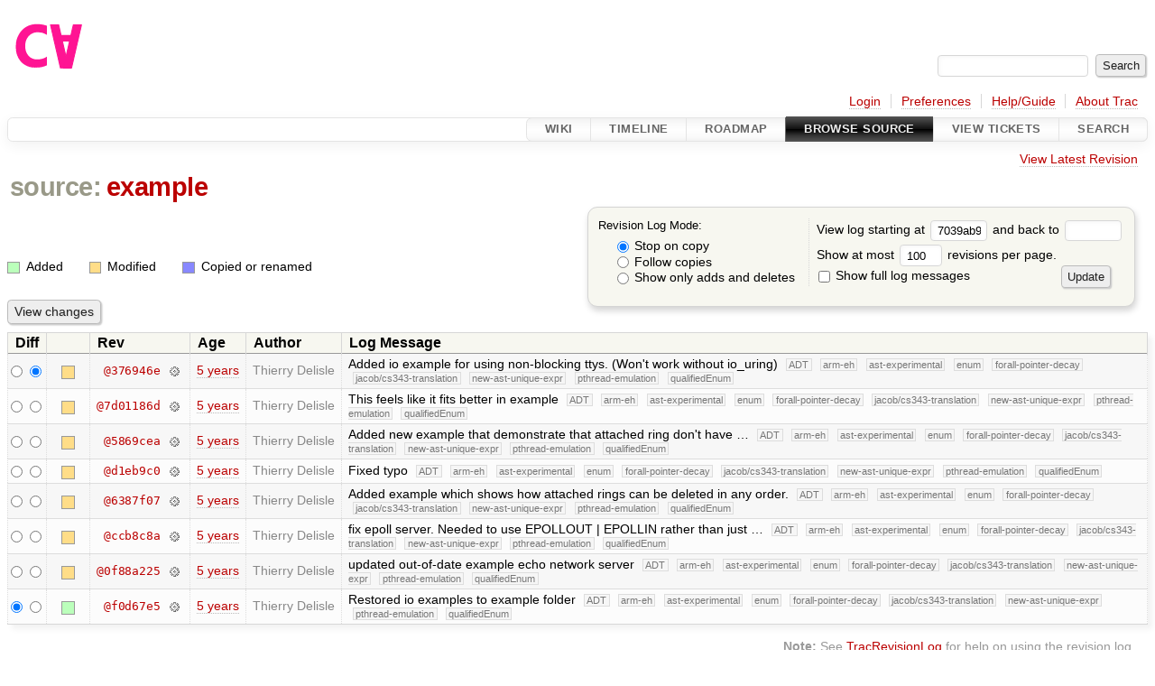

--- FILE ---
content_type: text/html;charset=utf-8
request_url: https://cforall.uwaterloo.ca/trac/log/example?rev=7039ab9475ddbf3ca93428036c8bb9de072c9f0d
body_size: 4741
content:


<!DOCTYPE html>
<html lang="en-US">   <head>
    <!-- # block head (placeholder in theme.html) -->
        <!-- # block head (content inherited from layout.html) -->
    <title>
      example
      (log)
          – Cforall

    </title>

    <meta http-equiv="Content-Type" content="text/html; charset=UTF-8" />
    <meta http-equiv="X-UA-Compatible" content="IE=edge" />
    <!--[if IE]><script>
        if (/^#__msie303:/.test(window.location.hash))
        window.location.replace(window.location.hash.replace(/^#__msie303:/, '#'));
        </script><![endif]-->

    <link rel="start"  href="/trac/wiki" />
    <link rel="search"  href="/trac/search" />
    <link rel="help"  href="/trac/wiki/TracGuide" />
    <link rel="stylesheet"  href="/trac/chrome/common/css/trac.css" type="text/css" />
    <link rel="stylesheet"  href="/trac/chrome/common/css/diff.css" type="text/css" />
    <link rel="stylesheet"  href="/trac/chrome/common/css/browser.css" type="text/css" />
    <link rel="icon"  href="/trac/chrome/common/trac.ico" type="image/x-icon" />
    <link rel="up"  href="/trac/browser?rev=7039ab9475ddbf3ca93428036c8bb9de072c9f0d" title="Parent directory" />
    <link rel="alternate"  class="rss" href="/trac/log/example?format=rss&amp;limit=100&amp;mode=stop_on_copy&amp;rev=7039ab9475ddbf3ca93428036c8bb9de072c9f0d" title="RSS Feed" type="application/rss+xml" />
    <link rel="alternate"  href="/trac/log/example?format=changelog&amp;limit=100&amp;mode=stop_on_copy&amp;rev=7039ab9475ddbf3ca93428036c8bb9de072c9f0d" title="ChangeLog" type="text/plain" />
    <noscript>
      <style>
        .trac-noscript { display: none !important }
      </style>     </noscript>
    <link type="application/opensearchdescription+xml" rel="search"
          href="/trac/search/opensearch"
          title="Search Cforall"/>
    <script src="/trac/chrome/common/js/jquery.js"></script>
    <script src="/trac/chrome/common/js/babel.js"></script>
    <script src="/trac/chrome/common/js/trac.js"></script>
    <script src="/trac/chrome/common/js/search.js"></script>
    <script src="/trac/chrome/common/js/folding.js"></script>
    <script>
      jQuery(function($) {
        $(".trac-autofocus").focus();
        $(".trac-target-new").attr("target", "_blank");
        if ($.ui) { /* is jquery-ui added? */
          $(".trac-datepicker:not([readonly])")
            .prop("autocomplete", "off").datepicker();
          // Input current date when today is pressed.
          var _goToToday = $.datepicker._gotoToday;
          $.datepicker._gotoToday = function(id) {
            _goToToday.call(this, id);
            this._selectDate(id)
          };
          $(".trac-datetimepicker:not([readonly])")
            .prop("autocomplete", "off").datetimepicker();
        }
        $(".trac-disable").disableSubmit(".trac-disable-determinant");
        setTimeout(function() { $(".trac-scroll").scrollToTop() }, 1);
        $(".trac-disable-on-submit").disableOnSubmit();
      });
    </script>
    <!--   # include 'site_head.html' (layout.html) -->
    <!--   end of site_head.html -->
    <!-- # endblock head (content inherited from layout.html) -->

    <!-- # endblock head (placeholder in theme.html) -->
  </head> 
  <body>
    <!-- # block body (content inherited from theme.html) -->
    <!--   # include 'site_header.html' (theme.html) -->
    <!--   end of site_header.html -->

    <div id="banner">
      <div id="header">
        <a id="logo"
           href="/">
          <img  alt="Cforall" src="/trac/chrome/site/logo.svg" /></a>


      </div>
      <form id="search" action="/trac/search" method="get">
        <div>
          <label for="proj-search">Search:</label>
          <input type="text" id="proj-search" name="q" size="18"
                  value="" />
          <input type="submit" value="Search" />
        </div>
      </form>
          <div id="metanav" class="nav">
      <ul><li  class="first"><a href="/trac/login">Login</a></li><li ><a href="/trac/prefs">Preferences</a></li><li ><a href="/trac/wiki/TracGuide">Help/Guide</a></li><li  class="last"><a href="/trac/about">About Trac</a></li></ul>
    </div>

    </div>
        <div id="mainnav" class="nav">
      <ul><li  class="first"><a href="/trac/wiki">Wiki</a></li><li ><a href="/trac/timeline">Timeline</a></li><li ><a href="/trac/roadmap">Roadmap</a></li><li  class="active"><a href="/trac/browser">Browse Source</a></li><li ><a href="/trac/report">View Tickets</a></li><li  class="last"><a href="/trac/search">Search</a></li></ul>
    </div>


    <div id="main"
         >
      <div id="ctxtnav" class="nav">
        <h2>Context Navigation</h2>
        <ul>
          <li  class="first last"><a href="/trac/browser/example">View Latest Revision</a></li>
        </ul>
        <hr />
      </div>

      

      

      <!-- # block content (placeholder in theme.html) -->
    <div id="content" class="log">
      <h1>


<a class="pathentry first" href="/trac/browser?rev=7039ab9475ddbf3ca93428036c8bb9de072c9f0d"
   title="Go to repository root">source:</a>
<a class="pathentry" href="/trac/browser/example?rev=7039ab9475ddbf3ca93428036c8bb9de072c9f0d"
   title="View example">example</a><br style="clear: both" />
      </h1>

      <form id="prefs" action="/trac/log/example" method="get">
        <div>
          <input type="hidden" name="action" value="stop_on_copy" />
          <div class="choice">
            <fieldset>
              <legend>Revision Log Mode:</legend>
              <label>
                <input type="radio" id="stop_on_copy" name="mode"
                       value="stop_on_copy"
                        checked="checked"/>
                Stop on copy
              </label>
              <label>
                <input type="radio" id="follow_copy" name="mode"
                       value="follow_copy"
                       />
                Follow copies
              </label>
              <label>
                <input type="radio" id="path_history" name="mode"
                       value="path_history"
                       />
                Show only adds and deletes
              </label>
            </fieldset>
          </div>
<label>View log starting at           <input type="text" id="rev" name="rev" value="7039ab9475ddbf3ca93428036c8bb9de072c9f0d" size="5" />
</label> <label>and back to           <input type="text" id="stop_rev" name="stop_rev"
                 value="" size="5" />
</label>          <br />
          <label>
Show at most           <input type="text" id="limit" name="limit" value="100"
                 size="3" maxlength="3" />
 revisions per page.          </label>
          <br />
          <label>
            <input type="checkbox" id="verbose" name="verbose"
                   />
            Show full log messages
          </label>
        </div>
        <div class="buttons">
          <input type="submit" value="Update" />
        </div>
      </form>

      <div class="diff">
        <div class="legend" id="file-legend">
          <h3>Legend:</h3>
          <dl>
            <dt class="add"></dt><dd>Added</dd>
            <dt class="mod"></dt><dd>Modified</dd>
            <dt class="cp"></dt><dd>Copied or renamed</dd>
          </dl>
        </div>
      </div>

      <form class="printableform" action="/trac/changeset" method="get">
              <div class="buttons">
        <input type="hidden" name="reponame" value=""/>
        <input type="submit" value="View changes"
               title="Diff from Old Revision to New Revision (as selected in the Diff column)"/>
      </div>

        <table class="listing chglist">
          <thead>
            <tr>
              <th class="diff" title="Old / New">Diff</th>
              <th class="change"></th>
              <th class="rev">Rev</th>
              <th class="age">Age</th>
              <th class="author">Author</th>
              <th class="summary">
                Log Message
              </th>
            </tr>
          </thead>
          <tbody>

            <tr class="odd">
              <td class="diff">
                <input type="radio" name="old" value="376946e2a5d4979e762971a1f2899bbe9e7be2e7@example"
                       
                       title="From [376946e]" />
                <input type="radio" name="new" value="376946e2a5d4979e762971a1f2899bbe9e7be2e7@example"
                        checked="checked"
                       title="To [376946e]" />
              </td>
              <td class="change" style="padding-left: 1em">
                <a href="/trac/log/example?rev=376946e2a5d4979e762971a1f2899bbe9e7be2e7"
                   title="View log starting at this revision">
                  <span class="edit"></span>
                  <span class="comment">(edit)</span>
                </a>
              </td>
              <td class="rev">
                <a href="/trac/browser/example?rev=376946e2a5d4979e762971a1f2899bbe9e7be2e7"
                   title="Browse at revision 376946e">
                  @376946e</a>
                <a class="chgset"
                   href="/trac/changeset/376946e2a5d4979e762971a1f2899bbe9e7be2e7/example"
                   title="View changeset [376946e] restricted to example"
                   >&nbsp;</a>
              </td>
              <td class="age"><a class="timeline" href="/trac/timeline?from=2021-02-18T20%3A57%3A50-05%3A00&amp;precision=second" title="See timeline at Feb 18, 2021, 8:57:50 PM">5 years</a></td>
              <td class="author"><span class="trac-author">Thierry Delisle</span></td>
              <td class="summary"
                  style="">
                Added io example for using non-blocking ttys.
(Won't work without io_uring)
                <span class="branch"
                      title="Branch">ADT</span>
                <span class="branch"
                      title="Branch">arm-eh</span>
                <span class="branch"
                      title="Branch">ast-experimental</span>
                <span class="branch"
                      title="Branch">enum</span>
                <span class="branch"
                      title="Branch">forall-pointer-decay</span>
                <span class="branch"
                      title="Branch">jacob/cs343-translation</span>
                <span class="branch"
                      title="Branch">new-ast-unique-expr</span>
                <span class="branch"
                      title="Branch">pthread-emulation</span>
                <span class="branch"
                      title="Branch">qualifiedEnum</span>
              </td>
            </tr>


            <tr class="even">
              <td class="diff">
                <input type="radio" name="old" value="7d01186d31d05cc33be5a19d1380981483dab022@example"
                       
                       title="From [7d01186d]" />
                <input type="radio" name="new" value="7d01186d31d05cc33be5a19d1380981483dab022@example"
                       
                       title="To [7d01186d]" />
              </td>
              <td class="change" style="padding-left: 1em">
                <a href="/trac/log/example?rev=7d01186d31d05cc33be5a19d1380981483dab022"
                   title="View log starting at this revision">
                  <span class="edit"></span>
                  <span class="comment">(edit)</span>
                </a>
              </td>
              <td class="rev">
                <a href="/trac/browser/example?rev=7d01186d31d05cc33be5a19d1380981483dab022"
                   title="Browse at revision 7d01186d">
                  @7d01186d</a>
                <a class="chgset"
                   href="/trac/changeset/7d01186d31d05cc33be5a19d1380981483dab022/example"
                   title="View changeset [7d01186d] restricted to example"
                   >&nbsp;</a>
              </td>
              <td class="age"><a class="timeline" href="/trac/timeline?from=2021-01-21T14%3A25%3A15-05%3A00&amp;precision=second" title="See timeline at Jan 21, 2021, 2:25:15 PM">5 years</a></td>
              <td class="author"><span class="trac-author">Thierry Delisle</span></td>
              <td class="summary"
                  style="">
                This feels like it fits better in example
                <span class="branch"
                      title="Branch">ADT</span>
                <span class="branch"
                      title="Branch">arm-eh</span>
                <span class="branch"
                      title="Branch">ast-experimental</span>
                <span class="branch"
                      title="Branch">enum</span>
                <span class="branch"
                      title="Branch">forall-pointer-decay</span>
                <span class="branch"
                      title="Branch">jacob/cs343-translation</span>
                <span class="branch"
                      title="Branch">new-ast-unique-expr</span>
                <span class="branch"
                      title="Branch">pthread-emulation</span>
                <span class="branch"
                      title="Branch">qualifiedEnum</span>
              </td>
            </tr>


            <tr class="odd">
              <td class="diff">
                <input type="radio" name="old" value="5869cea3d27c1f6c01a80f191c1c078f5385adcb@example"
                       
                       title="From [5869cea]" />
                <input type="radio" name="new" value="5869cea3d27c1f6c01a80f191c1c078f5385adcb@example"
                       
                       title="To [5869cea]" />
              </td>
              <td class="change" style="padding-left: 1em">
                <a href="/trac/log/example?rev=5869cea3d27c1f6c01a80f191c1c078f5385adcb"
                   title="View log starting at this revision">
                  <span class="edit"></span>
                  <span class="comment">(edit)</span>
                </a>
              </td>
              <td class="rev">
                <a href="/trac/browser/example?rev=5869cea3d27c1f6c01a80f191c1c078f5385adcb"
                   title="Browse at revision 5869cea">
                  @5869cea</a>
                <a class="chgset"
                   href="/trac/changeset/5869cea3d27c1f6c01a80f191c1c078f5385adcb/example"
                   title="View changeset [5869cea] restricted to example"
                   >&nbsp;</a>
              </td>
              <td class="age"><a class="timeline" href="/trac/timeline?from=2021-01-21T14%3A20%3A14-05%3A00&amp;precision=second" title="See timeline at Jan 21, 2021, 2:20:14 PM">5 years</a></td>
              <td class="author"><span class="trac-author">Thierry Delisle</span></td>
              <td class="summary"
                  style="">
                Added new example that demonstrate that attached ring don't have …
                <span class="branch"
                      title="Branch">ADT</span>
                <span class="branch"
                      title="Branch">arm-eh</span>
                <span class="branch"
                      title="Branch">ast-experimental</span>
                <span class="branch"
                      title="Branch">enum</span>
                <span class="branch"
                      title="Branch">forall-pointer-decay</span>
                <span class="branch"
                      title="Branch">jacob/cs343-translation</span>
                <span class="branch"
                      title="Branch">new-ast-unique-expr</span>
                <span class="branch"
                      title="Branch">pthread-emulation</span>
                <span class="branch"
                      title="Branch">qualifiedEnum</span>
              </td>
            </tr>


            <tr class="even">
              <td class="diff">
                <input type="radio" name="old" value="d1eb9c089442110514c13a6f5ca66ffa8bda5df4@example"
                       
                       title="From [d1eb9c0]" />
                <input type="radio" name="new" value="d1eb9c089442110514c13a6f5ca66ffa8bda5df4@example"
                       
                       title="To [d1eb9c0]" />
              </td>
              <td class="change" style="padding-left: 1em">
                <a href="/trac/log/example?rev=d1eb9c089442110514c13a6f5ca66ffa8bda5df4"
                   title="View log starting at this revision">
                  <span class="edit"></span>
                  <span class="comment">(edit)</span>
                </a>
              </td>
              <td class="rev">
                <a href="/trac/browser/example?rev=d1eb9c089442110514c13a6f5ca66ffa8bda5df4"
                   title="Browse at revision d1eb9c0">
                  @d1eb9c0</a>
                <a class="chgset"
                   href="/trac/changeset/d1eb9c089442110514c13a6f5ca66ffa8bda5df4/example"
                   title="View changeset [d1eb9c0] restricted to example"
                   >&nbsp;</a>
              </td>
              <td class="age"><a class="timeline" href="/trac/timeline?from=2021-01-21T14%3A19%3A35-05%3A00&amp;precision=second" title="See timeline at Jan 21, 2021, 2:19:35 PM">5 years</a></td>
              <td class="author"><span class="trac-author">Thierry Delisle</span></td>
              <td class="summary"
                  style="">
                Fixed typo
                <span class="branch"
                      title="Branch">ADT</span>
                <span class="branch"
                      title="Branch">arm-eh</span>
                <span class="branch"
                      title="Branch">ast-experimental</span>
                <span class="branch"
                      title="Branch">enum</span>
                <span class="branch"
                      title="Branch">forall-pointer-decay</span>
                <span class="branch"
                      title="Branch">jacob/cs343-translation</span>
                <span class="branch"
                      title="Branch">new-ast-unique-expr</span>
                <span class="branch"
                      title="Branch">pthread-emulation</span>
                <span class="branch"
                      title="Branch">qualifiedEnum</span>
              </td>
            </tr>


            <tr class="odd">
              <td class="diff">
                <input type="radio" name="old" value="6387f07c5b82ec2fc718b59b51d1c45e9ab75fd9@example"
                       
                       title="From [6387f07]" />
                <input type="radio" name="new" value="6387f07c5b82ec2fc718b59b51d1c45e9ab75fd9@example"
                       
                       title="To [6387f07]" />
              </td>
              <td class="change" style="padding-left: 1em">
                <a href="/trac/log/example?rev=6387f07c5b82ec2fc718b59b51d1c45e9ab75fd9"
                   title="View log starting at this revision">
                  <span class="edit"></span>
                  <span class="comment">(edit)</span>
                </a>
              </td>
              <td class="rev">
                <a href="/trac/browser/example?rev=6387f07c5b82ec2fc718b59b51d1c45e9ab75fd9"
                   title="Browse at revision 6387f07">
                  @6387f07</a>
                <a class="chgset"
                   href="/trac/changeset/6387f07c5b82ec2fc718b59b51d1c45e9ab75fd9/example"
                   title="View changeset [6387f07] restricted to example"
                   >&nbsp;</a>
              </td>
              <td class="age"><a class="timeline" href="/trac/timeline?from=2021-01-21T13%3A49%3A55-05%3A00&amp;precision=second" title="See timeline at Jan 21, 2021, 1:49:55 PM">5 years</a></td>
              <td class="author"><span class="trac-author">Thierry Delisle</span></td>
              <td class="summary"
                  style="">
                Added example which shows how attached rings can be deleted in any order.
                <span class="branch"
                      title="Branch">ADT</span>
                <span class="branch"
                      title="Branch">arm-eh</span>
                <span class="branch"
                      title="Branch">ast-experimental</span>
                <span class="branch"
                      title="Branch">enum</span>
                <span class="branch"
                      title="Branch">forall-pointer-decay</span>
                <span class="branch"
                      title="Branch">jacob/cs343-translation</span>
                <span class="branch"
                      title="Branch">new-ast-unique-expr</span>
                <span class="branch"
                      title="Branch">pthread-emulation</span>
                <span class="branch"
                      title="Branch">qualifiedEnum</span>
              </td>
            </tr>


            <tr class="even">
              <td class="diff">
                <input type="radio" name="old" value="ccb8c8adf8b195fa78310c842465c1414b3c4ab2@example"
                       
                       title="From [ccb8c8a]" />
                <input type="radio" name="new" value="ccb8c8adf8b195fa78310c842465c1414b3c4ab2@example"
                       
                       title="To [ccb8c8a]" />
              </td>
              <td class="change" style="padding-left: 1em">
                <a href="/trac/log/example?rev=ccb8c8adf8b195fa78310c842465c1414b3c4ab2"
                   title="View log starting at this revision">
                  <span class="edit"></span>
                  <span class="comment">(edit)</span>
                </a>
              </td>
              <td class="rev">
                <a href="/trac/browser/example?rev=ccb8c8adf8b195fa78310c842465c1414b3c4ab2"
                   title="Browse at revision ccb8c8a">
                  @ccb8c8a</a>
                <a class="chgset"
                   href="/trac/changeset/ccb8c8adf8b195fa78310c842465c1414b3c4ab2/example"
                   title="View changeset [ccb8c8a] restricted to example"
                   >&nbsp;</a>
              </td>
              <td class="age"><a class="timeline" href="/trac/timeline?from=2020-12-14T15%3A35%3A17-05%3A00&amp;precision=second" title="See timeline at Dec 14, 2020, 3:35:17 PM">5 years</a></td>
              <td class="author"><span class="trac-author">Thierry Delisle</span></td>
              <td class="summary"
                  style="">
                fix epoll server.
Needed to use EPOLLOUT | EPOLLIN rather than just …
                <span class="branch"
                      title="Branch">ADT</span>
                <span class="branch"
                      title="Branch">arm-eh</span>
                <span class="branch"
                      title="Branch">ast-experimental</span>
                <span class="branch"
                      title="Branch">enum</span>
                <span class="branch"
                      title="Branch">forall-pointer-decay</span>
                <span class="branch"
                      title="Branch">jacob/cs343-translation</span>
                <span class="branch"
                      title="Branch">new-ast-unique-expr</span>
                <span class="branch"
                      title="Branch">pthread-emulation</span>
                <span class="branch"
                      title="Branch">qualifiedEnum</span>
              </td>
            </tr>


            <tr class="odd">
              <td class="diff">
                <input type="radio" name="old" value="0f88a225d151823c92e2cf75c14bc2efecb1dbc5@example"
                       
                       title="From [0f88a225]" />
                <input type="radio" name="new" value="0f88a225d151823c92e2cf75c14bc2efecb1dbc5@example"
                       
                       title="To [0f88a225]" />
              </td>
              <td class="change" style="padding-left: 1em">
                <a href="/trac/log/example?rev=0f88a225d151823c92e2cf75c14bc2efecb1dbc5"
                   title="View log starting at this revision">
                  <span class="edit"></span>
                  <span class="comment">(edit)</span>
                </a>
              </td>
              <td class="rev">
                <a href="/trac/browser/example?rev=0f88a225d151823c92e2cf75c14bc2efecb1dbc5"
                   title="Browse at revision 0f88a225">
                  @0f88a225</a>
                <a class="chgset"
                   href="/trac/changeset/0f88a225d151823c92e2cf75c14bc2efecb1dbc5/example"
                   title="View changeset [0f88a225] restricted to example"
                   >&nbsp;</a>
              </td>
              <td class="age"><a class="timeline" href="/trac/timeline?from=2020-12-03T15%3A19%3A37-05%3A00&amp;precision=second" title="See timeline at Dec 3, 2020, 3:19:37 PM">5 years</a></td>
              <td class="author"><span class="trac-author">Thierry Delisle</span></td>
              <td class="summary"
                  style="">
                updated out-of-date example echo network server
                <span class="branch"
                      title="Branch">ADT</span>
                <span class="branch"
                      title="Branch">arm-eh</span>
                <span class="branch"
                      title="Branch">ast-experimental</span>
                <span class="branch"
                      title="Branch">enum</span>
                <span class="branch"
                      title="Branch">forall-pointer-decay</span>
                <span class="branch"
                      title="Branch">jacob/cs343-translation</span>
                <span class="branch"
                      title="Branch">new-ast-unique-expr</span>
                <span class="branch"
                      title="Branch">pthread-emulation</span>
                <span class="branch"
                      title="Branch">qualifiedEnum</span>
              </td>
            </tr>


            <tr class="even">
              <td class="diff">
                <input type="radio" name="old" value="f0d67e5abea7221dccd4183dd58ccc6cdbee32fc@example"
                        checked="checked"
                       title="From [f0d67e5]" />
                <input type="radio" name="new" value="f0d67e5abea7221dccd4183dd58ccc6cdbee32fc@example"
                       
                       title="To [f0d67e5]" />
              </td>
              <td class="change" style="padding-left: 1em">
                <a href="/trac/log/example?rev=f0d67e5abea7221dccd4183dd58ccc6cdbee32fc"
                   title="View log starting at this revision">
                  <span class="add"></span>
                  <span class="comment">(add)</span>
                </a>
              </td>
              <td class="rev">
                <a href="/trac/browser/example?rev=f0d67e5abea7221dccd4183dd58ccc6cdbee32fc"
                   title="Browse at revision f0d67e5">
                  @f0d67e5</a>
                <a class="chgset"
                   href="/trac/changeset/f0d67e5abea7221dccd4183dd58ccc6cdbee32fc/example"
                   title="View changeset [f0d67e5] restricted to example"
                   >&nbsp;</a>
              </td>
              <td class="age"><a class="timeline" href="/trac/timeline?from=2020-12-03T13%3A47%3A42-05%3A00&amp;precision=second" title="See timeline at Dec 3, 2020, 1:47:42 PM">5 years</a></td>
              <td class="author"><span class="trac-author">Thierry Delisle</span></td>
              <td class="summary"
                  style="">
                Restored io examples to example folder
                <span class="branch"
                      title="Branch">ADT</span>
                <span class="branch"
                      title="Branch">arm-eh</span>
                <span class="branch"
                      title="Branch">ast-experimental</span>
                <span class="branch"
                      title="Branch">enum</span>
                <span class="branch"
                      title="Branch">forall-pointer-decay</span>
                <span class="branch"
                      title="Branch">jacob/cs343-translation</span>
                <span class="branch"
                      title="Branch">new-ast-unique-expr</span>
                <span class="branch"
                      title="Branch">pthread-emulation</span>
                <span class="branch"
                      title="Branch">qualifiedEnum</span>
              </td>
            </tr>

          </tbody>
        </table>

      </form>
<div class="trac-help">
  <strong>Note:</strong>
 See   <a href="/trac/wiki/TracRevisionLog">TracRevisionLog</a>
 for help on using the revision log.
</div>
    </div>
        <!-- # block content (content inherited from layout.html) -->
    <script type="text/javascript">
      jQuery("body").addClass("trac-has-js");
    </script>
    <div id="altlinks">
      <h3>Download in other formats:</h3>
      <ul>
        <li class="first">
          <a rel="nofollow" href="/trac/log/example?format=rss&amp;limit=100&amp;mode=stop_on_copy&amp;rev=7039ab9475ddbf3ca93428036c8bb9de072c9f0d"
              class="rss">
            RSS Feed</a>
        </li>
        <li class="last">
          <a rel="nofollow" href="/trac/log/example?format=changelog&amp;limit=100&amp;mode=stop_on_copy&amp;rev=7039ab9475ddbf3ca93428036c8bb9de072c9f0d"
              class="">
            ChangeLog</a>
        </li>
      </ul>
    </div>
    <!-- # endblock content (content inherited from layout.html) -->

      <!-- # endblock content (placeholder in theme.html) -->
    </div>

    <div id="footer"><hr/>
      <a id="tracpowered" href="https://trac.edgewall.org/"
         ><img src="/trac/chrome/common/trac_logo_mini.png" height="30"
               width="107" alt="Trac Powered"/></a>
      <p class="left">
Powered by         <a href="/trac/about"><strong>Trac 1.6</strong></a>
        <br />
 By         <a href="http://www.edgewall.org/">Edgewall Software</a>
.      </p>
      <p class="right">Visit the Trac open source project at<br /><a href="http://trac.edgewall.org/">http://trac.edgewall.org/</a></p>
    </div>
    <!--   # include 'site_footer.html' (theme.html) -->
    <!--   end of site_footer.html -->
    <!-- # endblock body (content inherited from theme.html) -->
  </body> </html>